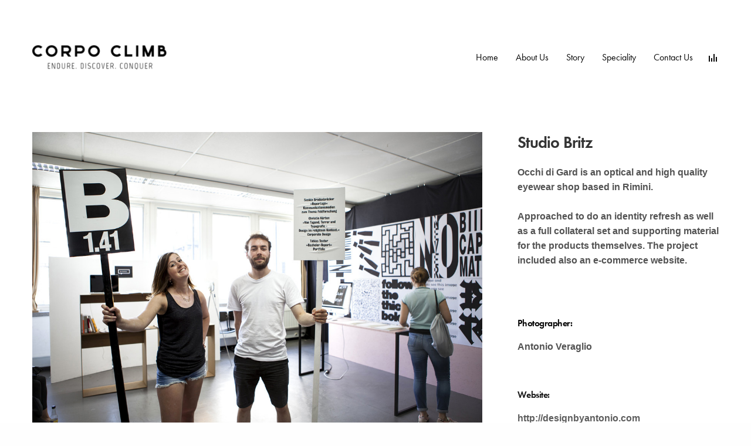

--- FILE ---
content_type: text/html; charset=UTF-8
request_url: http://corpoclimb.com/portfolio-item/fifty-fifty-2/
body_size: 42884
content:
<!doctype html>
<html lang="en-US">
<head>
	<meta charset="UTF-8" />
	<meta name="viewport" content="width=device-width, initial-scale=1, maximum-scale=1, viewport-fit=cover">
	<link rel="profile" href="http://gmpg.org/xfn/11">
	<title>Fifty Fifty &#8211; CorpoClimb</title>
<meta name='robots' content='max-image-preview:large' />
<link rel='dns-prefetch' href='//ajax.googleapis.com' />
<link rel='dns-prefetch' href='//use.typekit.net' />
<link rel="alternate" type="application/rss+xml" title="CorpoClimb &raquo; Feed" href="http://corpoclimb.com/feed/" />
<link rel="alternate" type="application/rss+xml" title="CorpoClimb &raquo; Comments Feed" href="http://corpoclimb.com/comments/feed/" />
<script type="text/javascript">
/* <![CDATA[ */
window._wpemojiSettings = {"baseUrl":"https:\/\/s.w.org\/images\/core\/emoji\/14.0.0\/72x72\/","ext":".png","svgUrl":"https:\/\/s.w.org\/images\/core\/emoji\/14.0.0\/svg\/","svgExt":".svg","source":{"concatemoji":"http:\/\/corpoclimb.com\/wp-includes\/js\/wp-emoji-release.min.js?ver=6.4.7"}};
/*! This file is auto-generated */
!function(i,n){var o,s,e;function c(e){try{var t={supportTests:e,timestamp:(new Date).valueOf()};sessionStorage.setItem(o,JSON.stringify(t))}catch(e){}}function p(e,t,n){e.clearRect(0,0,e.canvas.width,e.canvas.height),e.fillText(t,0,0);var t=new Uint32Array(e.getImageData(0,0,e.canvas.width,e.canvas.height).data),r=(e.clearRect(0,0,e.canvas.width,e.canvas.height),e.fillText(n,0,0),new Uint32Array(e.getImageData(0,0,e.canvas.width,e.canvas.height).data));return t.every(function(e,t){return e===r[t]})}function u(e,t,n){switch(t){case"flag":return n(e,"\ud83c\udff3\ufe0f\u200d\u26a7\ufe0f","\ud83c\udff3\ufe0f\u200b\u26a7\ufe0f")?!1:!n(e,"\ud83c\uddfa\ud83c\uddf3","\ud83c\uddfa\u200b\ud83c\uddf3")&&!n(e,"\ud83c\udff4\udb40\udc67\udb40\udc62\udb40\udc65\udb40\udc6e\udb40\udc67\udb40\udc7f","\ud83c\udff4\u200b\udb40\udc67\u200b\udb40\udc62\u200b\udb40\udc65\u200b\udb40\udc6e\u200b\udb40\udc67\u200b\udb40\udc7f");case"emoji":return!n(e,"\ud83e\udef1\ud83c\udffb\u200d\ud83e\udef2\ud83c\udfff","\ud83e\udef1\ud83c\udffb\u200b\ud83e\udef2\ud83c\udfff")}return!1}function f(e,t,n){var r="undefined"!=typeof WorkerGlobalScope&&self instanceof WorkerGlobalScope?new OffscreenCanvas(300,150):i.createElement("canvas"),a=r.getContext("2d",{willReadFrequently:!0}),o=(a.textBaseline="top",a.font="600 32px Arial",{});return e.forEach(function(e){o[e]=t(a,e,n)}),o}function t(e){var t=i.createElement("script");t.src=e,t.defer=!0,i.head.appendChild(t)}"undefined"!=typeof Promise&&(o="wpEmojiSettingsSupports",s=["flag","emoji"],n.supports={everything:!0,everythingExceptFlag:!0},e=new Promise(function(e){i.addEventListener("DOMContentLoaded",e,{once:!0})}),new Promise(function(t){var n=function(){try{var e=JSON.parse(sessionStorage.getItem(o));if("object"==typeof e&&"number"==typeof e.timestamp&&(new Date).valueOf()<e.timestamp+604800&&"object"==typeof e.supportTests)return e.supportTests}catch(e){}return null}();if(!n){if("undefined"!=typeof Worker&&"undefined"!=typeof OffscreenCanvas&&"undefined"!=typeof URL&&URL.createObjectURL&&"undefined"!=typeof Blob)try{var e="postMessage("+f.toString()+"("+[JSON.stringify(s),u.toString(),p.toString()].join(",")+"));",r=new Blob([e],{type:"text/javascript"}),a=new Worker(URL.createObjectURL(r),{name:"wpTestEmojiSupports"});return void(a.onmessage=function(e){c(n=e.data),a.terminate(),t(n)})}catch(e){}c(n=f(s,u,p))}t(n)}).then(function(e){for(var t in e)n.supports[t]=e[t],n.supports.everything=n.supports.everything&&n.supports[t],"flag"!==t&&(n.supports.everythingExceptFlag=n.supports.everythingExceptFlag&&n.supports[t]);n.supports.everythingExceptFlag=n.supports.everythingExceptFlag&&!n.supports.flag,n.DOMReady=!1,n.readyCallback=function(){n.DOMReady=!0}}).then(function(){return e}).then(function(){var e;n.supports.everything||(n.readyCallback(),(e=n.source||{}).concatemoji?t(e.concatemoji):e.wpemoji&&e.twemoji&&(t(e.twemoji),t(e.wpemoji)))}))}((window,document),window._wpemojiSettings);
/* ]]> */
</script>
<style id='wp-emoji-styles-inline-css' type='text/css'>

	img.wp-smiley, img.emoji {
		display: inline !important;
		border: none !important;
		box-shadow: none !important;
		height: 1em !important;
		width: 1em !important;
		margin: 0 0.07em !important;
		vertical-align: -0.1em !important;
		background: none !important;
		padding: 0 !important;
	}
</style>
<link rel='stylesheet' id='wp-block-library-css' href='http://corpoclimb.com/wp-includes/css/dist/block-library/style.min.css?ver=6.4.7' media='all' />
<style id='classic-theme-styles-inline-css' type='text/css'>
/*! This file is auto-generated */
.wp-block-button__link{color:#fff;background-color:#32373c;border-radius:9999px;box-shadow:none;text-decoration:none;padding:calc(.667em + 2px) calc(1.333em + 2px);font-size:1.125em}.wp-block-file__button{background:#32373c;color:#fff;text-decoration:none}
</style>
<style id='global-styles-inline-css' type='text/css'>
body{--wp--preset--color--black: #000000;--wp--preset--color--cyan-bluish-gray: #abb8c3;--wp--preset--color--white: #ffffff;--wp--preset--color--pale-pink: #f78da7;--wp--preset--color--vivid-red: #cf2e2e;--wp--preset--color--luminous-vivid-orange: #ff6900;--wp--preset--color--luminous-vivid-amber: #fcb900;--wp--preset--color--light-green-cyan: #7bdcb5;--wp--preset--color--vivid-green-cyan: #00d084;--wp--preset--color--pale-cyan-blue: #8ed1fc;--wp--preset--color--vivid-cyan-blue: #0693e3;--wp--preset--color--vivid-purple: #9b51e0;--wp--preset--color--thb-accent: #ee9982;--wp--preset--gradient--vivid-cyan-blue-to-vivid-purple: linear-gradient(135deg,rgba(6,147,227,1) 0%,rgb(155,81,224) 100%);--wp--preset--gradient--light-green-cyan-to-vivid-green-cyan: linear-gradient(135deg,rgb(122,220,180) 0%,rgb(0,208,130) 100%);--wp--preset--gradient--luminous-vivid-amber-to-luminous-vivid-orange: linear-gradient(135deg,rgba(252,185,0,1) 0%,rgba(255,105,0,1) 100%);--wp--preset--gradient--luminous-vivid-orange-to-vivid-red: linear-gradient(135deg,rgba(255,105,0,1) 0%,rgb(207,46,46) 100%);--wp--preset--gradient--very-light-gray-to-cyan-bluish-gray: linear-gradient(135deg,rgb(238,238,238) 0%,rgb(169,184,195) 100%);--wp--preset--gradient--cool-to-warm-spectrum: linear-gradient(135deg,rgb(74,234,220) 0%,rgb(151,120,209) 20%,rgb(207,42,186) 40%,rgb(238,44,130) 60%,rgb(251,105,98) 80%,rgb(254,248,76) 100%);--wp--preset--gradient--blush-light-purple: linear-gradient(135deg,rgb(255,206,236) 0%,rgb(152,150,240) 100%);--wp--preset--gradient--blush-bordeaux: linear-gradient(135deg,rgb(254,205,165) 0%,rgb(254,45,45) 50%,rgb(107,0,62) 100%);--wp--preset--gradient--luminous-dusk: linear-gradient(135deg,rgb(255,203,112) 0%,rgb(199,81,192) 50%,rgb(65,88,208) 100%);--wp--preset--gradient--pale-ocean: linear-gradient(135deg,rgb(255,245,203) 0%,rgb(182,227,212) 50%,rgb(51,167,181) 100%);--wp--preset--gradient--electric-grass: linear-gradient(135deg,rgb(202,248,128) 0%,rgb(113,206,126) 100%);--wp--preset--gradient--midnight: linear-gradient(135deg,rgb(2,3,129) 0%,rgb(40,116,252) 100%);--wp--preset--font-size--small: 13px;--wp--preset--font-size--medium: 20px;--wp--preset--font-size--large: 36px;--wp--preset--font-size--x-large: 42px;--wp--preset--spacing--20: 0.44rem;--wp--preset--spacing--30: 0.67rem;--wp--preset--spacing--40: 1rem;--wp--preset--spacing--50: 1.5rem;--wp--preset--spacing--60: 2.25rem;--wp--preset--spacing--70: 3.38rem;--wp--preset--spacing--80: 5.06rem;--wp--preset--shadow--natural: 6px 6px 9px rgba(0, 0, 0, 0.2);--wp--preset--shadow--deep: 12px 12px 50px rgba(0, 0, 0, 0.4);--wp--preset--shadow--sharp: 6px 6px 0px rgba(0, 0, 0, 0.2);--wp--preset--shadow--outlined: 6px 6px 0px -3px rgba(255, 255, 255, 1), 6px 6px rgba(0, 0, 0, 1);--wp--preset--shadow--crisp: 6px 6px 0px rgba(0, 0, 0, 1);}:where(.is-layout-flex){gap: 0.5em;}:where(.is-layout-grid){gap: 0.5em;}body .is-layout-flow > .alignleft{float: left;margin-inline-start: 0;margin-inline-end: 2em;}body .is-layout-flow > .alignright{float: right;margin-inline-start: 2em;margin-inline-end: 0;}body .is-layout-flow > .aligncenter{margin-left: auto !important;margin-right: auto !important;}body .is-layout-constrained > .alignleft{float: left;margin-inline-start: 0;margin-inline-end: 2em;}body .is-layout-constrained > .alignright{float: right;margin-inline-start: 2em;margin-inline-end: 0;}body .is-layout-constrained > .aligncenter{margin-left: auto !important;margin-right: auto !important;}body .is-layout-constrained > :where(:not(.alignleft):not(.alignright):not(.alignfull)){max-width: var(--wp--style--global--content-size);margin-left: auto !important;margin-right: auto !important;}body .is-layout-constrained > .alignwide{max-width: var(--wp--style--global--wide-size);}body .is-layout-flex{display: flex;}body .is-layout-flex{flex-wrap: wrap;align-items: center;}body .is-layout-flex > *{margin: 0;}body .is-layout-grid{display: grid;}body .is-layout-grid > *{margin: 0;}:where(.wp-block-columns.is-layout-flex){gap: 2em;}:where(.wp-block-columns.is-layout-grid){gap: 2em;}:where(.wp-block-post-template.is-layout-flex){gap: 1.25em;}:where(.wp-block-post-template.is-layout-grid){gap: 1.25em;}.has-black-color{color: var(--wp--preset--color--black) !important;}.has-cyan-bluish-gray-color{color: var(--wp--preset--color--cyan-bluish-gray) !important;}.has-white-color{color: var(--wp--preset--color--white) !important;}.has-pale-pink-color{color: var(--wp--preset--color--pale-pink) !important;}.has-vivid-red-color{color: var(--wp--preset--color--vivid-red) !important;}.has-luminous-vivid-orange-color{color: var(--wp--preset--color--luminous-vivid-orange) !important;}.has-luminous-vivid-amber-color{color: var(--wp--preset--color--luminous-vivid-amber) !important;}.has-light-green-cyan-color{color: var(--wp--preset--color--light-green-cyan) !important;}.has-vivid-green-cyan-color{color: var(--wp--preset--color--vivid-green-cyan) !important;}.has-pale-cyan-blue-color{color: var(--wp--preset--color--pale-cyan-blue) !important;}.has-vivid-cyan-blue-color{color: var(--wp--preset--color--vivid-cyan-blue) !important;}.has-vivid-purple-color{color: var(--wp--preset--color--vivid-purple) !important;}.has-black-background-color{background-color: var(--wp--preset--color--black) !important;}.has-cyan-bluish-gray-background-color{background-color: var(--wp--preset--color--cyan-bluish-gray) !important;}.has-white-background-color{background-color: var(--wp--preset--color--white) !important;}.has-pale-pink-background-color{background-color: var(--wp--preset--color--pale-pink) !important;}.has-vivid-red-background-color{background-color: var(--wp--preset--color--vivid-red) !important;}.has-luminous-vivid-orange-background-color{background-color: var(--wp--preset--color--luminous-vivid-orange) !important;}.has-luminous-vivid-amber-background-color{background-color: var(--wp--preset--color--luminous-vivid-amber) !important;}.has-light-green-cyan-background-color{background-color: var(--wp--preset--color--light-green-cyan) !important;}.has-vivid-green-cyan-background-color{background-color: var(--wp--preset--color--vivid-green-cyan) !important;}.has-pale-cyan-blue-background-color{background-color: var(--wp--preset--color--pale-cyan-blue) !important;}.has-vivid-cyan-blue-background-color{background-color: var(--wp--preset--color--vivid-cyan-blue) !important;}.has-vivid-purple-background-color{background-color: var(--wp--preset--color--vivid-purple) !important;}.has-black-border-color{border-color: var(--wp--preset--color--black) !important;}.has-cyan-bluish-gray-border-color{border-color: var(--wp--preset--color--cyan-bluish-gray) !important;}.has-white-border-color{border-color: var(--wp--preset--color--white) !important;}.has-pale-pink-border-color{border-color: var(--wp--preset--color--pale-pink) !important;}.has-vivid-red-border-color{border-color: var(--wp--preset--color--vivid-red) !important;}.has-luminous-vivid-orange-border-color{border-color: var(--wp--preset--color--luminous-vivid-orange) !important;}.has-luminous-vivid-amber-border-color{border-color: var(--wp--preset--color--luminous-vivid-amber) !important;}.has-light-green-cyan-border-color{border-color: var(--wp--preset--color--light-green-cyan) !important;}.has-vivid-green-cyan-border-color{border-color: var(--wp--preset--color--vivid-green-cyan) !important;}.has-pale-cyan-blue-border-color{border-color: var(--wp--preset--color--pale-cyan-blue) !important;}.has-vivid-cyan-blue-border-color{border-color: var(--wp--preset--color--vivid-cyan-blue) !important;}.has-vivid-purple-border-color{border-color: var(--wp--preset--color--vivid-purple) !important;}.has-vivid-cyan-blue-to-vivid-purple-gradient-background{background: var(--wp--preset--gradient--vivid-cyan-blue-to-vivid-purple) !important;}.has-light-green-cyan-to-vivid-green-cyan-gradient-background{background: var(--wp--preset--gradient--light-green-cyan-to-vivid-green-cyan) !important;}.has-luminous-vivid-amber-to-luminous-vivid-orange-gradient-background{background: var(--wp--preset--gradient--luminous-vivid-amber-to-luminous-vivid-orange) !important;}.has-luminous-vivid-orange-to-vivid-red-gradient-background{background: var(--wp--preset--gradient--luminous-vivid-orange-to-vivid-red) !important;}.has-very-light-gray-to-cyan-bluish-gray-gradient-background{background: var(--wp--preset--gradient--very-light-gray-to-cyan-bluish-gray) !important;}.has-cool-to-warm-spectrum-gradient-background{background: var(--wp--preset--gradient--cool-to-warm-spectrum) !important;}.has-blush-light-purple-gradient-background{background: var(--wp--preset--gradient--blush-light-purple) !important;}.has-blush-bordeaux-gradient-background{background: var(--wp--preset--gradient--blush-bordeaux) !important;}.has-luminous-dusk-gradient-background{background: var(--wp--preset--gradient--luminous-dusk) !important;}.has-pale-ocean-gradient-background{background: var(--wp--preset--gradient--pale-ocean) !important;}.has-electric-grass-gradient-background{background: var(--wp--preset--gradient--electric-grass) !important;}.has-midnight-gradient-background{background: var(--wp--preset--gradient--midnight) !important;}.has-small-font-size{font-size: var(--wp--preset--font-size--small) !important;}.has-medium-font-size{font-size: var(--wp--preset--font-size--medium) !important;}.has-large-font-size{font-size: var(--wp--preset--font-size--large) !important;}.has-x-large-font-size{font-size: var(--wp--preset--font-size--x-large) !important;}
.wp-block-navigation a:where(:not(.wp-element-button)){color: inherit;}
:where(.wp-block-post-template.is-layout-flex){gap: 1.25em;}:where(.wp-block-post-template.is-layout-grid){gap: 1.25em;}
:where(.wp-block-columns.is-layout-flex){gap: 2em;}:where(.wp-block-columns.is-layout-grid){gap: 2em;}
.wp-block-pullquote{font-size: 1.5em;line-height: 1.6;}
</style>
<link rel='stylesheet' id='rs-plugin-settings-css' href='http://corpoclimb.com/wp-content/plugins/revslider/public/assets/css/rs6.css?ver=6.1.8' media='all' />
<style id='rs-plugin-settings-inline-css' type='text/css'>
#rs-demo-id {}
</style>
<link rel='stylesheet' id='thb-fa-css' href='http://corpoclimb.com/wp-content/themes/revolution/assets/css/font-awesome.min.css?ver=2.2.4' media='all' />
<link rel='stylesheet' id='thb-app-css' href='http://corpoclimb.com/wp-content/themes/revolution/assets/css/app.css?ver=2.2.4' media='all' />
<style id='thb-app-inline-css' type='text/css'>
h1, .h1, .thb-countdown .thb-countdown-ul li .timestamp, h2, .h2, h3, .h3, h4, .h4, h5, .h5, h6, .h6 {font-family:'futura-pt', 'BlinkMacSystemFont', -apple-system, 'Roboto', 'Lucida Sans';}body {}.thb-full-menu {font-family:'futura-pt', 'BlinkMacSystemFont', -apple-system, 'Roboto', 'Lucida Sans';}.thb-mobile-menu,.thb-secondary-menu {}em {}label {}input[type="submit"],submit,.button,.btn,.btn-block,.btn-text,.vc_btn3 {font-family:'futura-pt', 'BlinkMacSystemFont', -apple-system, 'Roboto', 'Lucida Sans';}p,.post-detail .post-content {font-weight:600;font-size:16px;}.thb-full-menu>li>a,.thb-header-menu>li>a {}.subfooter .thb-full-menu>li>a {}.thb-full-menu li .sub-menu a,.thb-dropdown-style2 .thb-full-menu .sub-menu>li a,.thb-dropdown-style2 .thb-full-menu .sub-menu>li.title-item>a,.thb-dropdown-style3 .thb-full-menu .sub-menu>li a,.thb-dropdown-style3 .thb-full-menu .sub-menu>li.title-item>a,.thb-header-menu li .sub-menu a {}.thb-full-menu>li>a.social {}.widget>h6 {}.footer .widget,.footer .widget p {}.thb-mobile-menu>li>a {}.thb-mobile-menu .sub-menu a {}.thb-secondary-menu a {}#mobile-menu .menu-footer {}#mobile-menu .socials a {}.subfooter .socials a {}.products .product.thb-listing-style2 h3,.products .product.thb-listing-style1 h3 {}.thb-product-detail .product-information h1.product_title {}.thb-product-detail .product-information .woocommerce-product-details__short-description,.thb-product-detail .product-information .woocommerce-product-details__short-description p {}@media screen and (min-width:1024px) {h1,.h1 {}}h1,.h1 {}@media screen and (min-width:1024px) {h2 {}}h2 {}@media screen and (min-width:1024px) {h3 {}}h3 {}@media screen and (min-width:1024px) {h4 {}}h4 {}@media screen and (min-width:1024px) {h5 {}}h5 {}h6 {}.header-secondary-text div p:not(.smaller) {}.header-secondary-text div p.smaller {}.logolink .logoimg {max-height:45px;}.logolink .logoimg[src$=".svg"] {max-height:100%;height:45px;}@media only screen and (min-width:40.0625em) {.header {padding-top:70px;padding-bottom:70px;;}}@media only screen and (min-width:40.0625em) {.header.fixed {padding-top:30px;padding-bottom:30px;;}}.footer {padding-top:0px;padding-bottom:0px;}.subfooter {padding-top:0px;padding-bottom:0px;}.page-id-1189 #wrapper div[role="main"],.postid-1189 #wrapper div[role="main"] {}.footer {background-color:#000000 !important;}.subfooter {background-color:#000000 !important;}.footer .footer-logo-holder .footer-logolink .logoimg {max-height:250px;}.subfooter .footer-logo-holder .logoimg {max-height:35px;}
</style>
<link rel='stylesheet' id='thb-style-css' href='http://corpoclimb.com/wp-content/themes/revolution/style.css?ver=2.2.4' media='all' />
<link rel='stylesheet' id='js_composer_front-css' href='http://corpoclimb.com/wp-content/plugins/js_composer/assets/css/js_composer.min.css?ver=6.1' media='all' />
<script type="text/javascript" src="//ajax.googleapis.com/ajax/libs/jquery/1.11.3/jquery.min.js?ver=1.11.3" id="jquery-js"></script>
<script type="text/javascript" src="http://corpoclimb.com/wp-content/plugins/revslider/public/assets/js/revolution.tools.min.js?ver=6.0" id="tp-tools-js"></script>
<script type="text/javascript" src="http://corpoclimb.com/wp-content/plugins/revslider/public/assets/js/rs6.min.js?ver=6.1.8" id="revmin-js"></script>
<script type="text/javascript" src="http://corpoclimb.com/wp-content/plugins/ut-shortcodes/js/plugins/modernizr/modernizr.min.js?ver=2.6.2" id="modernizr-js"></script>
<script type="text/javascript" src="https://use.typekit.net/uco5qnw.js?ver=2.2.4" id="thb-typekit-js"></script>
<script type="text/javascript" id="thb-typekit-js-after">
/* <![CDATA[ */
try{Typekit.load({ async: true });}catch(e){}
/* ]]> */
</script>
<link rel="https://api.w.org/" href="http://corpoclimb.com/wp-json/" /><link rel="EditURI" type="application/rsd+xml" title="RSD" href="http://corpoclimb.com/xmlrpc.php?rsd" />
<meta name="generator" content="WordPress 6.4.7" />
<link rel="canonical" href="http://corpoclimb.com/portfolio-item/fifty-fifty-2/" />
<link rel='shortlink' href='http://corpoclimb.com/?p=1189' />
<link rel="alternate" type="application/json+oembed" href="http://corpoclimb.com/wp-json/oembed/1.0/embed?url=http%3A%2F%2Fcorpoclimb.com%2Fportfolio-item%2Ffifty-fifty-2%2F" />
<link rel="alternate" type="text/xml+oembed" href="http://corpoclimb.com/wp-json/oembed/1.0/embed?url=http%3A%2F%2Fcorpoclimb.com%2Fportfolio-item%2Ffifty-fifty-2%2F&#038;format=xml" />
<meta name="generator" content="Powered by WPBakery Page Builder - drag and drop page builder for WordPress."/>
<style type="text/css">
body.custom-background #wrapper div[role="main"] { background-color: #ffffff; }
</style>
	<meta name="generator" content="Powered by Slider Revolution 6.1.8 - responsive, Mobile-Friendly Slider Plugin for WordPress with comfortable drag and drop interface." />
<link rel="icon" href="http://corpoclimb.com/wp-content/uploads/2020/09/cropped-Icon_CC-32x32.png" sizes="32x32" />
<link rel="icon" href="http://corpoclimb.com/wp-content/uploads/2020/09/cropped-Icon_CC-192x192.png" sizes="192x192" />
<link rel="apple-touch-icon" href="http://corpoclimb.com/wp-content/uploads/2020/09/cropped-Icon_CC-180x180.png" />
<meta name="msapplication-TileImage" content="http://corpoclimb.com/wp-content/uploads/2020/09/cropped-Icon_CC-270x270.png" />
<script type="text/javascript">function setREVStartSize(e){			
			try {								
				var pw = document.getElementById(e.c).parentNode.offsetWidth,
					newh;
				pw = pw===0 || isNaN(pw) ? window.innerWidth : pw;
				e.tabw = e.tabw===undefined ? 0 : parseInt(e.tabw);
				e.thumbw = e.thumbw===undefined ? 0 : parseInt(e.thumbw);
				e.tabh = e.tabh===undefined ? 0 : parseInt(e.tabh);
				e.thumbh = e.thumbh===undefined ? 0 : parseInt(e.thumbh);
				e.tabhide = e.tabhide===undefined ? 0 : parseInt(e.tabhide);
				e.thumbhide = e.thumbhide===undefined ? 0 : parseInt(e.thumbhide);
				e.mh = e.mh===undefined || e.mh=="" || e.mh==="auto" ? 0 : parseInt(e.mh,0);		
				if(e.layout==="fullscreen" || e.l==="fullscreen") 						
					newh = Math.max(e.mh,window.innerHeight);				
				else{					
					e.gw = Array.isArray(e.gw) ? e.gw : [e.gw];
					for (var i in e.rl) if (e.gw[i]===undefined || e.gw[i]===0) e.gw[i] = e.gw[i-1];					
					e.gh = e.el===undefined || e.el==="" || (Array.isArray(e.el) && e.el.length==0)? e.gh : e.el;
					e.gh = Array.isArray(e.gh) ? e.gh : [e.gh];
					for (var i in e.rl) if (e.gh[i]===undefined || e.gh[i]===0) e.gh[i] = e.gh[i-1];
										
					var nl = new Array(e.rl.length),
						ix = 0,						
						sl;					
					e.tabw = e.tabhide>=pw ? 0 : e.tabw;
					e.thumbw = e.thumbhide>=pw ? 0 : e.thumbw;
					e.tabh = e.tabhide>=pw ? 0 : e.tabh;
					e.thumbh = e.thumbhide>=pw ? 0 : e.thumbh;					
					for (var i in e.rl) nl[i] = e.rl[i]<window.innerWidth ? 0 : e.rl[i];
					sl = nl[0];									
					for (var i in nl) if (sl>nl[i] && nl[i]>0) { sl = nl[i]; ix=i;}															
					var m = pw>(e.gw[ix]+e.tabw+e.thumbw) ? 1 : (pw-(e.tabw+e.thumbw)) / (e.gw[ix]);					

					newh =  (e.type==="carousel" && e.justify==="true" ? e.gh[ix] : (e.gh[ix] * m)) + (e.tabh + e.thumbh);
				}			
				
				if(window.rs_init_css===undefined) window.rs_init_css = document.head.appendChild(document.createElement("style"));					
				document.getElementById(e.c).height = newh;
				window.rs_init_css.innerHTML += "#"+e.c+"_wrapper { height: "+newh+"px }";				
			} catch(e){
				console.log("Failure at Presize of Slider:" + e)
			}					   
		  };</script>
<style type="text/css" data-type="vc_shortcodes-custom-css">.vc_custom_1522410612706{padding-top: 4vh !important;padding-bottom: 15vh !important;}.vc_custom_1520361544624{padding-left: 20px !important;}</style><noscript><style> .wpb_animate_when_almost_visible { opacity: 1; }</style></noscript></head>
<body class="portfolio-template-default single single-portfolio postid-1189 thb-header-style-style2 thb-borders-off thb-dropdown-color-dark thb-dropdown-style1 thb-article-style1 header-full-width-off subheader-full-width-off  right-click-on form-radius-on header-padding-on fixed-header-on footer-effect-on footer-shadow-light header-color-dark-header wpb-js-composer js-comp-ver-6.1 vc_responsive elementor-default">
<!-- Start Wrapper -->
<div id="wrapper" class="thb-page-transition-on">

	<!-- Start Sub-Header -->
		<!-- End Sub-Header -->

	<!-- Start Header -->

<header class="header style2  dark-header" data-header-color="dark-header" data-fixed-header-color="dark-header">
	<div class="row align-middle">
		<div class="small-12 columns">
				<div class="logo-holder">
		<a href="http://corpoclimb.com/" class="logolink" title="CorpoClimb">
			<img src="http://corpoclimb.com/wp-content/uploads/2020/09/logo-250-49.png" class="logoimg logo-dark" alt="CorpoClimb"/>
							<img src="http://corpoclimb.com/wp-content/uploads/2020/09/logo-250-49-wht.png" class="logoimg logo-light" alt="CorpoClimb"/>
					</a>
	</div>
				<div>
				<!-- Start Full Menu -->
<nav class="full-menu" id="full-menu">
	<ul id="menu-navigation" class="thb-full-menu thb-standard"><li id="menu-item-2104" class="menu-item menu-item-type-post_type menu-item-object-page menu-item-home menu-item-2104"><a href="http://corpoclimb.com/">Home</a></li>
<li id="menu-item-132" class="menu-item menu-item-type-post_type menu-item-object-page menu-item-132"><a href="http://corpoclimb.com/about-us/">About Us</a></li>
<li id="menu-item-2269" class="menu-item menu-item-type-post_type menu-item-object-page menu-item-2269"><a href="http://corpoclimb.com/story/">Story</a></li>
<li id="menu-item-2312" class="menu-item menu-item-type-post_type menu-item-object-page menu-item-2312"><a href="http://corpoclimb.com/speciality/">Speciality</a></li>
<li id="menu-item-133" class="menu-item menu-item-type-post_type menu-item-object-page menu-item-133"><a href="http://corpoclimb.com/contact-us/">Contact Us</a></li>
</ul>	</nav>
<!-- End Full Menu -->
					<div class="secondary-area">
					<a href="#" title="Toggle Music" class="music_toggle">
				<span></span>
				<span></span>
				<span></span>
				<span></span>
			</a>
				<div class="mobile-toggle-holder style1">
					<strong>
				<span class="menu-label">Menu</span>
				<span class="close-label">Close</span>
			</strong>
				<div class="mobile-toggle">
			<span></span><span></span><span></span>
		</div>
			</div>
		</div>
				</div>
		</div>
	</div>
</header>
<!-- End Header -->

	<div role="main">
		<div class="header-spacer"></div>
					<div class="post-content">
				<div class="row wpb_row row-fluid vc_custom_1522410612706"><div class="wpb_column columns medium-8 thb-dark-column small-12"><div class="vc_column-inner   "><div class="wpb_wrapper">	<div id="thb-image-6939aae8e4951" class="caption-style1 animation bottom-to-top aligncenter   thb_image_link wp-caption ">
			<div class="thb-image-inner size_100">
			<img fetchpriority="high" decoding="async" width="1180" height="786" src="http://corpoclimb.com/wp-content/uploads/2018/01/ca33.jpg" class="thb_image    attachment-full" alt="" />					</div>
					</div>
	<div class="vc_empty_space" id="thb-empty-space-6939aae8e4f1a"  style="height: 40px" ><span class="vc_empty_space_inner"></span></div>
	<div id="thb-image-6939aae8e4f4a" class="caption-style1 animation bottom-to-top aligncenter   thb_image_link wp-caption ">
			<div class="thb-image-inner size_100">
			<img decoding="async" width="1180" height="786" src="http://corpoclimb.com/wp-content/uploads/2018/01/ca34.jpg" class="thb_image    attachment-full" alt="" />					</div>
					</div>
	<div class="vc_empty_space" id="thb-empty-space-6939aae8e52a3"  style="height: 40px" ><span class="vc_empty_space_inner"></span></div>
	<div id="thb-image-6939aae8e52cd" class="caption-style1 animation bottom-to-top aligncenter   thb_image_link wp-caption ">
			<div class="thb-image-inner size_100">
			<img decoding="async" width="1180" height="786" src="http://corpoclimb.com/wp-content/uploads/2018/01/ca35.jpg" class="thb_image    attachment-full" alt="" />					</div>
					</div>
	<div class="vc_empty_space" id="thb-empty-space-6939aae8e5628"  style="height: 50px" ><span class="vc_empty_space_inner"></span></div>
</div></div></div><div class="wpb_column columns medium-4 thb-dark-column small-12"><div class="vc_column-inner  thb-fixed vc_custom_1520361544624"><div class="wpb_wrapper">	<div id="thb-slidetype-6939aae8e5807" class="thb-slidetype " data-style="style1">
		
<h3><span class="thb-slidetype-entry"><span class="lines">Studio Britz</span></span></h3>
			</div>

	
	<div class="wpb_text_column wpb_content_element animation bottom-to-top " >
		<div class="wpb_wrapper">
			<p>Occhi di Gard is an optical and high quality eyewear shop based in Rimini.</p>
<p>Approached to do an identity refresh as well as a full collateral set and supporting material for the products themselves. The project included also an e-commerce website.</p>

		</div>
	</div>
<div class="vc_empty_space" id="thb-empty-space-6939aae8e5a98"  style="height: 50px" ><span class="vc_empty_space_inner"></span></div>
			<div class="portfolio-attributes style1 row" 
							   			id="thb-attributes-6939aae8e5ab6">
							<div class="small-12 1 columns animation bottom-to-top">
					<div class="attribute">
						<h6>Photographer: </h6>
													<p>Antonio Veraglio</p>
											</div>
				</div>
							<div class="small-12 1 columns animation bottom-to-top">
					<div class="attribute">
						<h6>Website: </h6>
													<p>http://designbyantonio.com</p>
											</div>
				</div>
							<div class="small-12 1 columns animation bottom-to-top">
					<div class="attribute">
						<h6>Camera: </h6>
													<p>Canon EOS 70D</p>
											</div>
				</div>
					</div>
		</div></div></div></div>
			</div>
													<div class="thb_portfolio_nav style3" data-hide="off">
					<div class="row">
				<div class="small-12 columns">
					<p>More Works</p>
					<ul>
													<li>
									<h4><a href="http://corpoclimb.com/portfolio-item/tablet-design/">Tablet Design</a></h4>
																	</li>

																<li>
									<h4><a href="http://corpoclimb.com/portfolio-item/self-belief/">Self-Belief</a></h4>
																	</li>

																<li>
									<h4><a href="http://corpoclimb.com/portfolio-item/sennheiser-hd-598/">Audio-Technica</a></h4>
																	</li>

																<li>
									<h4><a href="http://corpoclimb.com/portfolio-item/square/">Square</a></h4>
																	</li>

																<li>
									<h4><a href="http://corpoclimb.com/portfolio-item/harley-davidson/">Harley-Davidson</a></h4>
																	</li>

																<li>
									<h4><a href="http://corpoclimb.com/portfolio-item/freedom-for-all/">Freedom for All</a></h4>
																	</li>

																<li>
									<h4><a href="http://corpoclimb.com/portfolio-item/a-good-friend/">A Good Friend</a></h4>
																	</li>

																<li>
									<h4><a href="http://corpoclimb.com/portfolio-item/hello-brooklyn/">Hello Brooklyn</a></h4>
																	</li>

																<li>
									<h4><a href="http://corpoclimb.com/portfolio-item/spotify-5/">Spotify</a></h4>
																	</li>

																<li>
									<h4><a href="http://corpoclimb.com/portfolio-item/spotify-3/">Spotify</a></h4>
																	</li>

													</ul>
				</div>
			</div>
							<div class="inner 
									active"><img width="777" height="650" src="http://corpoclimb.com/wp-content/uploads/2017/06/ipad-1.jpg" class="attachment-revolution-bloglarge-x2 size-revolution-bloglarge-x2" alt="" decoding="async" loading="lazy" srcset="http://corpoclimb.com/wp-content/uploads/2017/06/ipad-1.jpg 2144w, http://corpoclimb.com/wp-content/uploads/2017/06/ipad-1-768x642.jpg 768w" sizes="(max-width: 777px) 100vw, 777px" /></div>
							<div class="inner 
				"></div>
							<div class="inner 
				"></div>
							<div class="inner 
				"><img width="974" height="650" src="http://corpoclimb.com/wp-content/uploads/2017/06/clay-banks-XvS-uKUoUao-unsplash.jpg" class="attachment-revolution-bloglarge-x2 size-revolution-bloglarge-x2" alt="" decoding="async" loading="lazy" srcset="http://corpoclimb.com/wp-content/uploads/2017/06/clay-banks-XvS-uKUoUao-unsplash.jpg 2144w, http://corpoclimb.com/wp-content/uploads/2017/06/clay-banks-XvS-uKUoUao-unsplash-650x433.jpg 650w, http://corpoclimb.com/wp-content/uploads/2017/06/clay-banks-XvS-uKUoUao-unsplash-325x217.jpg 325w, http://corpoclimb.com/wp-content/uploads/2017/06/clay-banks-XvS-uKUoUao-unsplash-768x513.jpg 768w" sizes="(max-width: 974px) 100vw, 974px" /></div>
							<div class="inner 
				"></div>
							<div class="inner 
				"><img width="975" height="650" src="http://corpoclimb.com/wp-content/uploads/2019/06/nadine-shaabana-pywan95C6lU-unsplash.jpg" class="attachment-revolution-bloglarge-x2 size-revolution-bloglarge-x2" alt="" decoding="async" loading="lazy" srcset="http://corpoclimb.com/wp-content/uploads/2019/06/nadine-shaabana-pywan95C6lU-unsplash.jpg 2144w, http://corpoclimb.com/wp-content/uploads/2019/06/nadine-shaabana-pywan95C6lU-unsplash-650x433.jpg 650w, http://corpoclimb.com/wp-content/uploads/2019/06/nadine-shaabana-pywan95C6lU-unsplash-325x217.jpg 325w, http://corpoclimb.com/wp-content/uploads/2019/06/nadine-shaabana-pywan95C6lU-unsplash-768x512.jpg 768w" sizes="(max-width: 975px) 100vw, 975px" /></div>
							<div class="inner 
				"><img width="650" height="650" src="http://corpoclimb.com/wp-content/uploads/2019/06/tomasz-zagorski-btO5eN4G7aI-unsplash.jpg" class="attachment-revolution-bloglarge-x2 size-revolution-bloglarge-x2" alt="" decoding="async" loading="lazy" srcset="http://corpoclimb.com/wp-content/uploads/2019/06/tomasz-zagorski-btO5eN4G7aI-unsplash.jpg 2144w, http://corpoclimb.com/wp-content/uploads/2019/06/tomasz-zagorski-btO5eN4G7aI-unsplash-200x200.jpg 200w" sizes="(max-width: 650px) 100vw, 650px" /></div>
							<div class="inner 
				"><img width="975" height="650" src="http://corpoclimb.com/wp-content/uploads/2017/06/oliver-niblett-SW_mXtjsDCA-unsplash.jpg" class="attachment-revolution-bloglarge-x2 size-revolution-bloglarge-x2" alt="" decoding="async" loading="lazy" srcset="http://corpoclimb.com/wp-content/uploads/2017/06/oliver-niblett-SW_mXtjsDCA-unsplash.jpg 2144w, http://corpoclimb.com/wp-content/uploads/2017/06/oliver-niblett-SW_mXtjsDCA-unsplash-650x433.jpg 650w, http://corpoclimb.com/wp-content/uploads/2017/06/oliver-niblett-SW_mXtjsDCA-unsplash-325x217.jpg 325w, http://corpoclimb.com/wp-content/uploads/2017/06/oliver-niblett-SW_mXtjsDCA-unsplash-768x512.jpg 768w" sizes="(max-width: 975px) 100vw, 975px" /></div>
							<div class="inner 
				"><img width="912" height="221" src="http://corpoclimb.com/wp-content/uploads/2020/09/cropped-CorpoClimb-png-logo.png" class="attachment-revolution-bloglarge-x2 size-revolution-bloglarge-x2" alt="" decoding="async" loading="lazy" srcset="http://corpoclimb.com/wp-content/uploads/2020/09/cropped-CorpoClimb-png-logo.png 912w, http://corpoclimb.com/wp-content/uploads/2020/09/cropped-CorpoClimb-png-logo-600x145.png 600w, http://corpoclimb.com/wp-content/uploads/2020/09/cropped-CorpoClimb-png-logo-300x73.png 300w, http://corpoclimb.com/wp-content/uploads/2020/09/cropped-CorpoClimb-png-logo-768x186.png 768w" sizes="(max-width: 912px) 100vw, 912px" /></div>
							<div class="inner 
				"><img width="912" height="221" src="http://corpoclimb.com/wp-content/uploads/2020/09/cropped-CorpoClimb-png-logo.png" class="attachment-revolution-bloglarge-x2 size-revolution-bloglarge-x2" alt="" decoding="async" loading="lazy" srcset="http://corpoclimb.com/wp-content/uploads/2020/09/cropped-CorpoClimb-png-logo.png 912w, http://corpoclimb.com/wp-content/uploads/2020/09/cropped-CorpoClimb-png-logo-600x145.png 600w, http://corpoclimb.com/wp-content/uploads/2020/09/cropped-CorpoClimb-png-logo-300x73.png 300w, http://corpoclimb.com/wp-content/uploads/2020/09/cropped-CorpoClimb-png-logo-768x186.png 768w" sizes="(max-width: 912px) 100vw, 912px" /></div>
						</div>
						</div> <!-- End Main -->
	<div class="fixed-footer-container">
					</div>
	<!-- Start Mobile Menu -->
	<!-- Start Content Click Capture -->
<div class="click-capture"></div>
<!-- End Content Click Capture -->
<!-- Start Mobile Menu -->
<nav id="mobile-menu" class="style1 light " data-behaviour="thb-submenu">
	<a class="thb-mobile-close"><div><span></span><span></span></div></a>
			<div class="menubg-placeholder"></div>
		<div class="custom_scroll" id="menu-scroll">
			<div class="mobile-menu-top">
												<ul id="menu-navigation-1" class="thb-mobile-menu"><li class="menu-item menu-item-type-post_type menu-item-object-page menu-item-home menu-item-2104"><a href="http://corpoclimb.com/">Home</a></li>
<li class="menu-item menu-item-type-post_type menu-item-object-page menu-item-132"><a href="http://corpoclimb.com/about-us/">About Us</a></li>
<li class="menu-item menu-item-type-post_type menu-item-object-page menu-item-2269"><a href="http://corpoclimb.com/story/">Story</a></li>
<li class="menu-item menu-item-type-post_type menu-item-object-page menu-item-2312"><a href="http://corpoclimb.com/speciality/">Speciality</a></li>
<li class="menu-item menu-item-type-post_type menu-item-object-page menu-item-133"><a href="http://corpoclimb.com/contact-us/">Contact Us</a></li>
</ul>									<span class="thb-secondary-bar"></span>
				</div>
			<div class="mobile-menu-bottom">
									<div class="menu-footer">
											</div>
											</div>
		</div>
			</nav>
<!-- End Mobile Menu -->
	<!-- End Mobile Menu -->

	<!-- Start Side Cart -->
		<!-- End Side Cart -->

	<!-- Start Featured Portfolio -->
		<!-- End Featured Portfolio -->

	<!-- Start Shop Filters -->
		<!-- End Shop Filters -->
			<a href="#" title="Scroll To Top" id="scroll_to_top">
			<div class="thb-animated-arrow circular arrow-top"><svg xmlns="http://www.w3.org/2000/svg" xmlns:xlink="http://www.w3.org/1999/xlink" x="0px" y="0px"
	 width="30px" height="18px" viewBox="0 0 30 18" enable-background="new 0 0 30 18" xml:space="preserve">
<path class="handle" d="M2.511,9.007l7.185-7.221c0.407-0.409,0.407-1.071,0-1.48s-1.068-0.409-1.476,0L0.306,8.259
	c-0.408,0.41-0.408,1.072,0,1.481l7.914,7.952c0.407,0.408,1.068,0.408,1.476,0s0.407-1.07,0-1.479L2.511,9.007z"/>
<path class="bar" fill-rule="evenodd" clip-rule="evenodd" d="M30,9c0,0.553-0.447,1-1,1H1c-0.551,0-1-0.447-1-1c0-0.552,0.449-1,1-1h28.002
	C29.554,8,30,8.448,30,9z"/>
</svg>
</div>
		</a>
				<aside class="share_screen" id="right_click_content">
			<div class="row align-center">
				<div class="small-12 medium-8 large-6 columns">
					<blockquote>
<h3 style="text-align: center;">Ah-ah-ah! You didn't say the Magic Word!</h3>
</blockquote>				</div>
			</div>
		</aside>
		<script type="text/html" id="wpb-modifications"></script><script type="text/javascript" id="ut-sc-plugin-js-extra">
/* <![CDATA[ */
var utShortcode = {"ajaxurl":"http:\/\/corpoclimb.com\/wp-admin\/admin-ajax.php"};
/* ]]> */
</script>
<script type="text/javascript" src="http://corpoclimb.com/wp-content/plugins/ut-shortcodes/js/ut.scplugin.min.js?ver=4.9.6" id="ut-sc-plugin-js"></script>
<script type="text/javascript" src="http://corpoclimb.com/wp-content/themes/revolution/assets/js/vendor.min.js?ver=2.2.4" id="thb-vendor-js"></script>
<script type="text/javascript" src="http://corpoclimb.com/wp-includes/js/underscore.min.js?ver=1.13.4" id="underscore-js"></script>
<script type="text/javascript" id="thb-app-js-extra">
/* <![CDATA[ */
var themeajax = {"url":"http:\/\/corpoclimb.com\/wp-admin\/admin-ajax.php","l10n":{"of":"%curr% of %total%","loading":"Loading","lightbox_loading":"Loading...","nomore":"No More Posts","nomore_products":"All Products Loaded","loadmore":"Load More","added":"Added To Cart","copied":"Copied","prev":"Prev","next":"Next","prev_arrow_key":"Previous (Left arrow key)","next_arrow_key":"Next (Right arrow key)","lightbox_close":"Close (Esc)","adding_to_cart":"Adding to Cart"},"svg":{"prev_arrow":"<svg xmlns=\"http:\/\/www.w3.org\/2000\/svg\" xmlns:xlink=\"http:\/\/www.w3.org\/1999\/xlink\" x=\"0px\" y=\"0px\"\r\n\t width=\"30px\" height=\"18px\" viewBox=\"0 0 30 18\" enable-background=\"new 0 0 30 18\" xml:space=\"preserve\">\r\n<path class=\"handle\" d=\"M2.511,9.007l7.185-7.221c0.407-0.409,0.407-1.071,0-1.48s-1.068-0.409-1.476,0L0.306,8.259\r\n\tc-0.408,0.41-0.408,1.072,0,1.481l7.914,7.952c0.407,0.408,1.068,0.408,1.476,0s0.407-1.07,0-1.479L2.511,9.007z\"\/>\r\n<path class=\"bar\" fill-rule=\"evenodd\" clip-rule=\"evenodd\" d=\"M30,9c0,0.553-0.447,1-1,1H1c-0.551,0-1-0.447-1-1c0-0.552,0.449-1,1-1h28.002\r\n\tC29.554,8,30,8.448,30,9z\"\/>\r\n<\/svg>\r\n","next_arrow":"<svg xmlns=\"http:\/\/www.w3.org\/2000\/svg\" xmlns:xlink=\"http:\/\/www.w3.org\/1999\/xlink\" x=\"0px\" y=\"0px\"\r\n\t width=\"30px\" height=\"18px\" viewBox=\"0 0 30 18\" enable-background=\"new 0 0 30 18\" xml:space=\"preserve\">\r\n<path class=\"handle\" d=\"M20.305,16.212c-0.407,0.409-0.407,1.071,0,1.479s1.068,0.408,1.476,0l7.914-7.952c0.408-0.409,0.408-1.071,0-1.481\r\n\tl-7.914-7.952c-0.407-0.409-1.068-0.409-1.476,0s-0.407,1.071,0,1.48l7.185,7.221L20.305,16.212z\"\/>\r\n<path class=\"bar\" fill-rule=\"evenodd\" clip-rule=\"evenodd\" d=\"M1,8h28.001c0.551,0,1,0.448,1,1c0,0.553-0.449,1-1,1H1c-0.553,0-1-0.447-1-1\r\n\tC0,8.448,0.447,8,1,8z\"\/>\r\n<\/svg>\r\n","added_arrow":"<svg xmlns=\"http:\/\/www.w3.org\/2000\/svg\" viewBox=\"0 0 64 64\" enable-background=\"new 0 0 64 64\"><path fill=\"none\" stroke=\"#000\" stroke-width=\"2\" stroke-linejoin=\"bevel\" stroke-miterlimit=\"10\" d=\"m13 33l12 12 24-24\"\/><\/svg>"},"settings":{"current_url":"http:\/\/corpoclimb.com\/portfolio-item\/fifty-fifty-2\/","fixed_header_scroll":"on","fixed_header_padding":{"top":"30","bottom":"30"},"page_transition":"on","newsletter":"off","newsletter_length":"1","newsletter_delay":"0","page_transition_style":"thb-fade","page_transition_in_speed":"1000","page_transition_out_speed":"500","shop_product_listing_pagination":"style1","right_click":"on","cart_url":false,"is_cart":false,"is_checkout":false,"accessibility":false,"touch_threshold":5,"lightbox_fixedcontent":false,"mobile_menu_breakpoint":1200},"sounds":{"music_sound":"on","music_disable_mobile":"off","music_sound_toggle_home":"off","music_sound_file":"http:\/\/corpoclimb.com\/wp-content\/uploads\/2020\/09\/Emphemetry-After-Catalunya-mp3cut.net-1.mp3","link_hover_sound":"off","link_hover_sound_file":"http:\/\/corpoclimb.com\/wp-content\/themes\/revolution\/assets\/sounds\/hover.mp3","click_sound":"off","click_sound_file":"http:\/\/corpoclimb.com\/wp-content\/themes\/revolution\/assets\/sounds\/click.mp3"}};
/* ]]> */
</script>
<script type="text/javascript" src="http://corpoclimb.com/wp-content/themes/revolution/assets/js/app.min.js?ver=2.2.4" id="thb-app-js"></script>
<script type="text/javascript" src="http://corpoclimb.com/wp-content/plugins/js_composer/assets/js/dist/js_composer_front.min.js?ver=6.1" id="wpb_composer_front_js-js"></script>
</div> <!-- End Wrapper -->
	<div class="thb-page-preloader">
					<svg class="material-spinner" width="65px" height="65px" viewBox="0 0 66 66" xmlns="http://www.w3.org/2000/svg">
   <circle class="material-path" fill="none" stroke-width="6" stroke-linecap="round" cx="33" cy="33" r="30"></circle>
</svg>						</div>
		</body>
</html>
